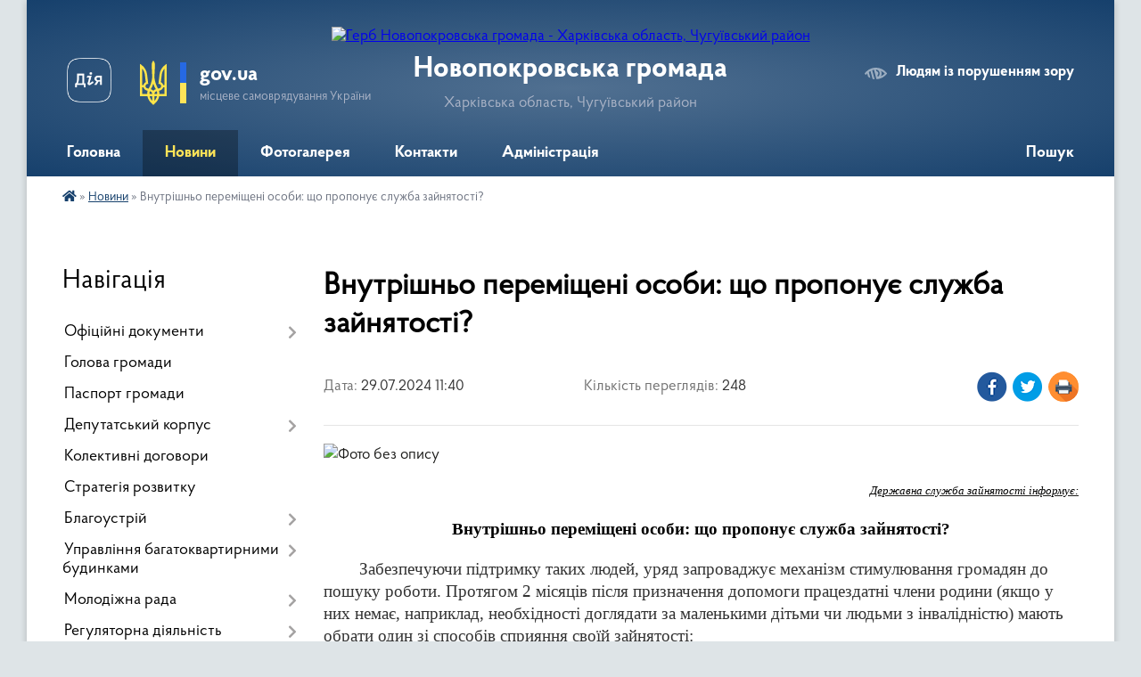

--- FILE ---
content_type: text/html; charset=UTF-8
request_url: https://novopokrovka-gromada.gov.ua/news/1722242472/
body_size: 11304
content:
<!DOCTYPE html>
<html lang="uk">
<head>
	<!--[if IE]><meta http-equiv="X-UA-Compatible" content="IE=edge"><![endif]-->
	<meta charset="utf-8">
	<meta name="viewport" content="width=device-width, initial-scale=1">
	<!--[if IE]><script>
		document.createElement('header');
		document.createElement('nav');
		document.createElement('main');
		document.createElement('section');
		document.createElement('article');
		document.createElement('aside');
		document.createElement('footer');
		document.createElement('figure');
		document.createElement('figcaption');
	</script><![endif]-->
	<title>Внутрішньо переміщені особи: що пропонує служба зайнятості? | Новопокровська громада</title>
	<meta name="description" content=". . Державна служба зайнятості інформує:. . Внутрішньо переміщені особи: що пропонує служба зайнятості?. .         Забезпечуючи підтримку таких людей, уряд запроваджує механізм стимулювання громадян до пош">
	<meta name="keywords" content="Внутрішньо, переміщені, особи:, що, пропонує, служба, зайнятості?, |, Новопокровська, громада">

	
		<meta property="og:image" content="https://rada.info/upload/users_files/04396874/6afc57d6922efbb2a8f662834a4f3147.jpg">
	<meta property="og:image:width" content="2000">
	<meta property="og:image:height" content="812">
			<meta property="og:title" content="Внутрішньо переміщені особи: що пропонує служба зайнятості?">
				<meta property="og:type" content="article">
	<meta property="og:url" content="https://novopokrovka-gromada.gov.ua/news/1722242472/">
		
		<link rel="apple-touch-icon" sizes="57x57" href="https://gromada.org.ua/apple-icon-57x57.png">
	<link rel="apple-touch-icon" sizes="60x60" href="https://gromada.org.ua/apple-icon-60x60.png">
	<link rel="apple-touch-icon" sizes="72x72" href="https://gromada.org.ua/apple-icon-72x72.png">
	<link rel="apple-touch-icon" sizes="76x76" href="https://gromada.org.ua/apple-icon-76x76.png">
	<link rel="apple-touch-icon" sizes="114x114" href="https://gromada.org.ua/apple-icon-114x114.png">
	<link rel="apple-touch-icon" sizes="120x120" href="https://gromada.org.ua/apple-icon-120x120.png">
	<link rel="apple-touch-icon" sizes="144x144" href="https://gromada.org.ua/apple-icon-144x144.png">
	<link rel="apple-touch-icon" sizes="152x152" href="https://gromada.org.ua/apple-icon-152x152.png">
	<link rel="apple-touch-icon" sizes="180x180" href="https://gromada.org.ua/apple-icon-180x180.png">
	<link rel="icon" type="image/png" sizes="192x192"  href="https://gromada.org.ua/android-icon-192x192.png">
	<link rel="icon" type="image/png" sizes="32x32" href="https://gromada.org.ua/favicon-32x32.png">
	<link rel="icon" type="image/png" sizes="96x96" href="https://gromada.org.ua/favicon-96x96.png">
	<link rel="icon" type="image/png" sizes="16x16" href="https://gromada.org.ua/favicon-16x16.png">
	<link rel="manifest" href="https://gromada.org.ua/manifest.json">
	<meta name="msapplication-TileColor" content="#ffffff">
	<meta name="msapplication-TileImage" content="https://gromada.org.ua/ms-icon-144x144.png">
	<meta name="theme-color" content="#ffffff">
	
	
		<meta name="robots" content="">
	
    <link rel="preload" href="https://cdnjs.cloudflare.com/ajax/libs/font-awesome/5.9.0/css/all.min.css" as="style">
	<link rel="stylesheet" href="https://cdnjs.cloudflare.com/ajax/libs/font-awesome/5.9.0/css/all.min.css" integrity="sha512-q3eWabyZPc1XTCmF+8/LuE1ozpg5xxn7iO89yfSOd5/oKvyqLngoNGsx8jq92Y8eXJ/IRxQbEC+FGSYxtk2oiw==" crossorigin="anonymous" referrerpolicy="no-referrer" />

    <link rel="preload" href="//gromada.org.ua/themes/km2/css/styles_vip.css?v=3.34" as="style">
	<link rel="stylesheet" href="//gromada.org.ua/themes/km2/css/styles_vip.css?v=3.34">
	<link rel="stylesheet" href="//gromada.org.ua/themes/km2/css/104124/theme_vip.css?v=1768554299">
	
		<!--[if lt IE 9]>
	<script src="https://oss.maxcdn.com/html5shiv/3.7.2/html5shiv.min.js"></script>
	<script src="https://oss.maxcdn.com/respond/1.4.2/respond.min.js"></script>
	<![endif]-->
	<!--[if gte IE 9]>
	<style type="text/css">
		.gradient { filter: none; }
	</style>
	<![endif]-->

</head>
<body class="">

	<a href="#top_menu" class="skip-link link" aria-label="Перейти до головного меню (Alt+1)" accesskey="1">Перейти до головного меню (Alt+1)</a>
	<a href="#left_menu" class="skip-link link" aria-label="Перейти до бічного меню (Alt+2)" accesskey="2">Перейти до бічного меню (Alt+2)</a>
    <a href="#main_content" class="skip-link link" aria-label="Перейти до головного вмісту (Alt+3)" accesskey="3">Перейти до текстового вмісту (Alt+3)</a>




	
	<div class="wrap">
		
		<header>
			<div class="header_wrap">
				<div class="logo">
					<a href="https://novopokrovka-gromada.gov.ua/" id="logo" class="form_2">
						<img src="https://rada.info/upload/users_files/04396874/gerb/shutterstock_70226983.png" alt="Герб Новопокровська громада - Харківська область, Чугуївський район">
					</a>
				</div>
				<div class="title">
					<div class="slogan_1">Новопокровська громада</div>
					<div class="slogan_2">Харківська область, Чугуївський район</div>
				</div>
				<div class="gov_ua_block">
					<a class="diia" href="https://diia.gov.ua/" target="_blank" rel="nofollow" title="Державні послуги онлайн"><img src="//gromada.org.ua/themes/km2/img/diia.png" alt="Логотип Diia"></a>
					<img src="//gromada.org.ua/themes/km2/img/gerb.svg" class="gerb" alt="Герб України">
					<span class="devider"></span>
					<div class="title">
						<b>gov.ua</b>
						<span>місцеве самоврядування України</span>
					</div>
				</div>
								<div class="alt_link">
					<a href="#" rel="nofollow" title="Режим високої контастності" onclick="return set_special('15d0680b8a611391e57401cf86b97728f5f5c3cb');">Людям із порушенням зору</a>
				</div>
								
				<section class="top_nav">
					<nav class="main_menu" id="top_menu">
						<ul>
														<li class="">
								<a href="https://novopokrovka-gromada.gov.ua/main/"><span>Головна</span></a>
																							</li>
														<li class="active">
								<a href="https://novopokrovka-gromada.gov.ua/news/"><span>Новини</span></a>
																							</li>
														<li class="">
								<a href="https://novopokrovka-gromada.gov.ua/photo/"><span>Фотогалерея</span></a>
																							</li>
														<li class="">
								<a href="https://novopokrovka-gromada.gov.ua/feedback/"><span>Контакти</span></a>
																							</li>
														<li class=" has-sub">
								<a href="https://novopokrovka-gromada.gov.ua/administraciya-10-30-22-15-01-2024/"><span>Адміністрація</span></a>
																<button onclick="return show_next_level(this);" aria-label="Показати підменю"></button>
																								<ul>
																		<li>
										<a href="https://novopokrovka-gromada.gov.ua/grafik-prijomu-09-52-34-12-02-2024/">Графік прийому</a>
																													</li>
																		<li>
										<a href="https://novopokrovka-gromada.gov.ua/kerivniki-10-30-47-15-01-2024/">Керівники</a>
																													</li>
																		<li>
										<a href="https://novopokrovka-gromada.gov.ua/struktura-11-35-48-15-01-2024/">Структура</a>
																													</li>
																		<li class="has-sub">
										<a href="https://novopokrovka-gromada.gov.ua/ljustraciya-11-41-13-15-01-2024/">Люстрація</a>
																				<button onclick="return show_next_level(this);" aria-label="Показати підменю"></button>
																														<ul>
																						<li>
												<a href="https://novopokrovka-gromada.gov.ua/normativnopravova-baza-11-41-51-15-01-2024/">Нормативно-правова база</a>
											</li>
																						<li>
												<a href="https://novopokrovka-gromada.gov.ua/perevirka-kandidativ-11-45-02-15-01-2024/">Перевірка кандидатів</a>
											</li>
																																</ul>
																			</li>
																		<li class="has-sub">
										<a href="https://novopokrovka-gromada.gov.ua/zapobigannya-proyavam-korupcii-11-48-59-15-01-2024/">Запобігання проявам корупції</a>
																				<button onclick="return show_next_level(this);" aria-label="Показати підменю"></button>
																														<ul>
																						<li>
												<a href="https://novopokrovka-gromada.gov.ua/normativnopravova-baza-11-49-47-15-01-2024/">Нормативно-правова база</a>
											</li>
																						<li>
												<a href="https://novopokrovka-gromada.gov.ua/kontaktna-osoba-11-53-50-15-01-2024/">Контактна особа</a>
											</li>
																																</ul>
																			</li>
																										</ul>
															</li>
																				</ul>
					</nav>
					&nbsp;
					<button class="menu-button" id="open-button"><i class="fas fa-bars"></i> Меню сайту</button>
					<a href="https://novopokrovka-gromada.gov.ua/search/" rel="nofollow" class="search_button">Пошук</a>
				</section>
				
			</div>
		</header>
				
		<section class="bread_crumbs">
		<div xmlns:v="http://rdf.data-vocabulary.org/#"><a href="https://novopokrovka-gromada.gov.ua/" title="Головна сторінка"><i class="fas fa-home"></i></a> &raquo; <a href="https://novopokrovka-gromada.gov.ua/news/" aria-current="page">Новини</a>  &raquo; <span>Внутрішньо переміщені особи: що пропонує служба зайнятості?</span></div>
	</section>
	
	<section class="center_block">
		<div class="row">
			<div class="grid-25 fr">
				<aside>
				
									
										<div class="sidebar_title">Навігація</div>
										
					<nav class="sidebar_menu" id="left_menu">
						<ul>
														<li class=" has-sub">
								<a href="https://novopokrovka-gromada.gov.ua/docs/"><span>Офіційні документи</span></a>
																<button onclick="return show_next_level(this);" aria-label="Показати підменю"></button>
																								<ul>
																		<li class="">
										<a href="https://novopokrovka-gromada.gov.ua/posadovi-instrukcii-11-22-54-16-04-2021/"><span>Посадові інструкції</span></a>
																													</li>
																		<li class="">
										<a href="https://novopokrovka-gromada.gov.ua/statut-13-51-08-05-04-2021/"><span>Статут</span></a>
																													</li>
																		<li class=" has-sub">
										<a href="https://novopokrovka-gromada.gov.ua/programi-selischnoi-radi-19-43-28-01-01-2026/"><span>Програми селищної ради</span></a>
																				<button onclick="return show_next_level(this);" aria-label="Показати підменю"></button>
																														<ul>
																						<li><a href="https://novopokrovka-gromada.gov.ua/programi-2026-rik-19-43-59-01-01-2026/"><span>Програми 2026 рік</span></a></li>
																																</ul>
																			</li>
																		<li class="">
										<a href="https://novopokrovka-gromada.gov.ua/shtatnij-rozpis-09-27-14-23-04-2021/"><span>Штатний розпис</span></a>
																													</li>
																										</ul>
															</li>
														<li class="">
								<a href="https://novopokrovka-gromada.gov.ua/golova-gromadi-18-28-02-11-03-2021/"><span>Голова громади</span></a>
																							</li>
														<li class="">
								<a href="https://novopokrovka-gromada.gov.ua/pasport-gromadi-18-48-57-11-03-2021/"><span>Паспорт громади</span></a>
																							</li>
														<li class=" has-sub">
								<a href="https://novopokrovka-gromada.gov.ua/deputatskij-korpus-17-27-22-15-03-2021/"><span>Депутатський корпус</span></a>
																<button onclick="return show_next_level(this);" aria-label="Показати підменю"></button>
																								<ul>
																		<li class="">
										<a href="https://novopokrovka-gromada.gov.ua/zviti-deputativ-13-02-41-12-01-2022/"><span>Звіти депутатів</span></a>
																													</li>
																		<li class="">
										<a href="https://novopokrovka-gromada.gov.ua/deputati-gromadi-17-32-31-15-03-2021/"><span>Депутати громади</span></a>
																													</li>
																										</ul>
															</li>
														<li class="">
								<a href="https://novopokrovka-gromada.gov.ua/kolektivni-dogovori-11-15-40-22-10-2021/"><span>Колективні договори</span></a>
																							</li>
														<li class="">
								<a href="https://novopokrovka-gromada.gov.ua/strategiya-rozvitku-13-46-52-25-03-2025/"><span>Стратегія розвитку</span></a>
																							</li>
														<li class=" has-sub">
								<a href="https://novopokrovka-gromada.gov.ua/blagoustrij-15-23-14-01-06-2021/"><span>Благоустрій</span></a>
																<button onclick="return show_next_level(this);" aria-label="Показати підменю"></button>
																								<ul>
																		<li class="">
										<a href="https://novopokrovka-gromada.gov.ua/pravila-blagoustroju-15-27-15-01-06-2021/"><span>Правила благоустрою</span></a>
																													</li>
																										</ul>
															</li>
														<li class=" has-sub">
								<a href="https://novopokrovka-gromada.gov.ua/upravlinnya-bagatokvartirnimi-budinkami-14-58-55-23-01-2023/"><span>Управління багатоквартирними будинками</span></a>
																<button onclick="return show_next_level(this);" aria-label="Показати підменю"></button>
																								<ul>
																		<li class="">
										<a href="https://novopokrovka-gromada.gov.ua/rishennya-prijnyati-zborami-spivvlasnikiv-schodo-upravlinnya-bagatokvartirnimi-budinkami-15-03-52-23-01-2023/"><span>Рішення, прийняті зборами співвласників, щодо управління багатоквартирними будинками</span></a>
																													</li>
																										</ul>
															</li>
														<li class=" has-sub">
								<a href="https://novopokrovka-gromada.gov.ua/molodizhna-rada-21-17-15-04-10-2023/"><span>Молодіжна рада</span></a>
																<button onclick="return show_next_level(this);" aria-label="Показати підменю"></button>
																								<ul>
																		<li class="">
										<a href="https://novopokrovka-gromada.gov.ua/putivnik-gromadoju-15-28-21-03-03-2025/"><span>Путівник громадою</span></a>
																													</li>
																										</ul>
															</li>
														<li class=" has-sub">
								<a href="https://novopokrovka-gromada.gov.ua/regulyatorna-diyalnist-16-56-32-26-04-2021/"><span>Регуляторна діяльність</span></a>
																<button onclick="return show_next_level(this);" aria-label="Показати підменю"></button>
																								<ul>
																		<li class="">
										<a href="https://novopokrovka-gromada.gov.ua/regulyatorni-akti-11-39-14-25-06-2021/"><span>Регуляторні акти</span></a>
																													</li>
																		<li class="">
										<a href="https://novopokrovka-gromada.gov.ua/regulyatorni-akti-12-41-44-07-05-2021/"><span>Регуляторні акти (архів)</span></a>
																													</li>
																		<li class="">
										<a href="https://novopokrovka-gromada.gov.ua/proekti-regulyatornih-aktiv-16-57-06-26-04-2021/"><span>Проекти регуляторних актів</span></a>
																													</li>
																		<li class="">
										<a href="https://novopokrovka-gromada.gov.ua/plan-diyalnosti-z-pidgotovki-proektiv-regulyatornih-aktiv-10-54-28-22-09-2021/"><span>План діяльності з підготовки проектів регуляторних актів</span></a>
																													</li>
																										</ul>
															</li>
														<li class=" has-sub">
								<a href="https://novopokrovka-gromada.gov.ua/viddil-zemelnih-vidnosin-ta-komunalnoi-vlasnosti-14-16-55-25-03-2021/"><span>Відділ земельних відносин, агропромислового розвитку, архітектури та містобудування</span></a>
																<button onclick="return show_next_level(this);" aria-label="Показати підменю"></button>
																								<ul>
																		<li class="">
										<a href="https://novopokrovka-gromada.gov.ua/polozhennya-14-17-30-25-03-2021/"><span>Нормативно-правова база</span></a>
																													</li>
																		<li class="">
										<a href="https://novopokrovka-gromada.gov.ua/kompleksnij-plan-prostorovogo-rozvitku-teritorii-10-47-18-04-10-2024/"><span>Комплексний план просторового розвитку території</span></a>
																													</li>
																		<li class="">
										<a href="https://novopokrovka-gromada.gov.ua/strategiya-bezbarernogo-prostoru-na-teritorii-novopokrovskoi-selischnoi-radi-10-04-52-25-10-2023/"><span>Стратегія безбар'єрного простору</span></a>
																													</li>
																										</ul>
															</li>
														<li class="">
								<a href="https://novopokrovka-gromada.gov.ua/policejski-oficeri-gromadi-14-00-59-12-06-2023/"><span>Поліцейські офіцери громади</span></a>
																							</li>
														<li class=" has-sub">
								<a href="javascript:;"><span>Бюджет</span></a>
																<button onclick="return show_next_level(this);" aria-label="Показати підменю"></button>
																								<ul>
																		<li class=" has-sub">
										<a href="https://novopokrovka-gromada.gov.ua/zvit-pro-vikonannya-bjudzhetu-18-39-45-28-03-2024/"><span>Звіт про виконання бюджету</span></a>
																				<button onclick="return show_next_level(this);" aria-label="Показати підменю"></button>
																														<ul>
																						<li><a href="https://novopokrovka-gromada.gov.ua/zvit-pro-vikonannya-bjudzhetu-2023-18-43-14-28-03-2024/"><span>Звіт про виконання бюджету 2023</span></a></li>
																						<li><a href="https://novopokrovka-gromada.gov.ua/zvit-pro-vikonannya-bjudzhetu-2024-14-48-13-26-04-2024/"><span>Звіт про виконання бюджету 2024</span></a></li>
																						<li><a href="https://novopokrovka-gromada.gov.ua/zvit-14-24-17-27-05-2025/"><span>Звіт про виконання бюджету 2025</span></a></li>
																																</ul>
																			</li>
																		<li class="">
										<a href="https://novopokrovka-gromada.gov.ua/bjudzhet-na-2026-rik-19-32-37-01-01-2026/"><span>Бюджет на 2026 рік</span></a>
																													</li>
																		<li class="">
										<a href="https://novopokrovka-gromada.gov.ua/bjudzhet-na-2024-rik-10-41-52-18-01-2024/"><span>Бюджет на 2024 рік</span></a>
																													</li>
																		<li class=" has-sub">
										<a href="https://novopokrovka-gromada.gov.ua/pasport-bjudzhetnoi-programi-13-13-29-01-07-2021/"><span>Паспорт бюджетної програми</span></a>
																				<button onclick="return show_next_level(this);" aria-label="Показати підменю"></button>
																														<ul>
																						<li><a href="https://novopokrovka-gromada.gov.ua/2024-rik-10-14-46-18-01-2024/"><span>2024 рік</span></a></li>
																						<li><a href="https://novopokrovka-gromada.gov.ua/2021-rik-19-44-21-06-02-2022/"><span>2021 рік</span></a></li>
																						<li><a href="https://novopokrovka-gromada.gov.ua/2022-rik-19-48-25-06-02-2022/"><span>2022 рік</span></a></li>
																																</ul>
																			</li>
																		<li class="">
										<a href="https://novopokrovka-gromada.gov.ua/bjudzhet-12-25-13-11-08-2021/"><span>Бюджет на 2021 рік</span></a>
																													</li>
																		<li class="">
										<a href="https://novopokrovka-gromada.gov.ua/bjudzhet-na-2022-rik-22-38-21-07-01-2022/"><span>Бюджет на 2022 рік</span></a>
																													</li>
																		<li class="">
										<a href="https://novopokrovka-gromada.gov.ua/bjudzhet-na-2025-rik-10-08-15-25-12-2024/"><span>Бюджет на 2025 рік</span></a>
																													</li>
																		<li class="">
										<a href="https://novopokrovka-gromada.gov.ua/serednostrokovij-prognoz-12-52-18-08-09-2025/"><span>Середньостроковий прогноз</span></a>
																													</li>
																										</ul>
															</li>
														<li class=" has-sub">
								<a href="https://novopokrovka-gromada.gov.ua/komunalni-pidpriemstva-09-48-03-29-07-2021/"><span>Комунальні підприємства</span></a>
																<button onclick="return show_next_level(this);" aria-label="Показати підменю"></button>
																								<ul>
																		<li class=" has-sub">
										<a href="https://novopokrovka-gromada.gov.ua/kp-voda-eshara-09-48-30-29-07-2021/"><span>КП «ВОДА ЕСХАРА»</span></a>
																				<button onclick="return show_next_level(this);" aria-label="Показати підменю"></button>
																														<ul>
																						<li><a href="https://novopokrovka-gromada.gov.ua/publichnij-dogovir-15-01-54-27-06-2023/"><span>Публічний договір</span></a></li>
																																</ul>
																			</li>
																		<li class=" has-sub">
										<a href="https://novopokrovka-gromada.gov.ua/kp-ekoservis-pljus-09-49-34-29-07-2021/"><span>КП «ЕКОСЕРВІС ПЛЮС»</span></a>
																				<button onclick="return show_next_level(this);" aria-label="Показати підменю"></button>
																														<ul>
																						<li><a href="https://novopokrovka-gromada.gov.ua/publichnij-dogovir-16-10-48-02-06-2025/"><span>Публічний договір</span></a></li>
																																</ul>
																			</li>
																		<li class="">
										<a href="https://novopokrovka-gromada.gov.ua/knp-centr-nadannya-medikosanitarnoi-dopomogi-novopokrovskoi-selischnoi-radi-09-58-01-29-07-2021/"><span>КНП «Центр первинної медико-санітарної допомоги»</span></a>
																													</li>
																		<li class="">
										<a href="https://novopokrovka-gromada.gov.ua/ku-cnsp-novopokrovskoi-selischnoi-radi-10-40-58-24-07-2025/"><span>КУ "ЦНСП" Новопокровської селищної ради</span></a>
																													</li>
																										</ul>
															</li>
														<li class=" has-sub">
								<a href="https://novopokrovka-gromada.gov.ua/selischna-rada-11-47-49-10-02-2022/"><span>Селищна рада</span></a>
																<button onclick="return show_next_level(this);" aria-label="Показати підменю"></button>
																								<ul>
																		<li class=" has-sub">
										<a href="https://novopokrovka-gromada.gov.ua/zvit-vikonavchogo-komitetu-16-40-44-05-03-2025/"><span>Звіт виконавчого комітету</span></a>
																				<button onclick="return show_next_level(this);" aria-label="Показати підменю"></button>
																														<ul>
																						<li><a href="https://novopokrovka-gromada.gov.ua/zvit-za-2024-rik-16-43-11-05-03-2025/"><span>Звіт за 2024 рік</span></a></li>
																																</ul>
																			</li>
																		<li class="">
										<a href="https://novopokrovka-gromada.gov.ua/reglament-novopokrovskoi-selischnoi-radi-12-38-59-17-02-2022/"><span>Регламент Новопокровської селищної ради</span></a>
																													</li>
																		<li class="">
										<a href="https://novopokrovka-gromada.gov.ua/postijni-komisii-11-48-37-10-02-2022/"><span>Постійні комісії</span></a>
																													</li>
																										</ul>
															</li>
														<li class="">
								<a href="https://novopokrovka-gromada.gov.ua/evidnovlennya-14-58-41-15-11-2023/"><span>єВідновлення</span></a>
																							</li>
													</ul>
						
												
					</nav>

											<div class="sidebar_title">Публічні закупівлі</div>	
<div class="petition_block">

		<p><a href="https://novopokrovka-gromada.gov.ua/prozorro/" title="Публічні закупівлі Прозорро"><img src="//gromada.org.ua/themes/km2/img/prozorro_logo.png?v=2025" alt="Prozorro"></a></p>
	
	
	
</div>									
											<div class="sidebar_title">Особистий кабінет користувача</div>

<div class="petition_block">

		<div class="alert alert-warning">
		Ви не авторизовані. Для того, щоб мати змогу створювати або підтримувати петиції<br>
		<a href="#auth_petition" class="open-popup add_petition btn btn-yellow btn-small btn-block" style="margin-top: 10px;"><i class="fa fa-user"></i> авторизуйтесь</a>
	</div>
		
			<h2 style="margin: 30px 0;">Система петицій</h2>
		
					<div class="none_petition">Немає петицій, за які можна голосувати</div>
							<p style="margin-bottom: 10px;"><a href="https://novopokrovka-gromada.gov.ua/all_petitions/" class="btn btn-grey btn-small btn-block"><i class="fas fa-clipboard-list"></i> Всі петиції (3)</a></p>
				
		
	
</div>
					
					
					
					
										<div id="banner_block">

						<h3><strong><a rel="nofollow" href="https://budget.e-dem.ua/66325456200/projects"><span style="font-size:20px;">Бюджет участі</span></a></strong></h3>

<p><a rel="nofollow" href="https://consult.e-dem.ua/6325456200"><span style="font-size:20px;"><b id="docs-internal-guid-ec4ff442-7fff-b7f0-de4c-02810cb5b7ad">Консультації з громадськістю</b></span></a></p>

<p><span style="font-size:20px;"><b><a rel="nofollow" href="https://www.president.gov.ua/"><img alt="Фото без опису" src="https://rada.info/upload/users_files/04396874/3f7fa4521af96f6d0dbe668afa15d2c0.png" style="width: 262px; height: 63px;" /></a></b></span></p>

<p><span style="font-size:20px;"><b><a rel="nofollow" href="https://www.rada.gov.ua/"><img alt="Фото без опису" src="https://rada.info/upload/users_files/04396874/bc70938468ae9f7157cf76edc89c989d.jpg" style="width: 262px; height: 63px;" /></a></b></span></p>

<p><span style="font-size:20px;"><b><a rel="nofollow" href="https://www.kmu.gov.ua/"><img alt="Фото без опису" src="https://rada.info/upload/users_files/04396874/77730baf7335bd1a1b13d20ed8f1a907.jpg" style="width: 262px; height: 63px;" /></a></b></span></p>

<p><span style="font-size:20px;"><b><a rel="nofollow" href="https://1547.ukc.gov.ua/"><img alt="Фото без опису" src="https://rada.info/upload/users_files/04396874/b80cc139b2164afb902753321b5da66c.png" style="width: 290px; height: 100px;" /></a></b></span></p>

<p><a rel="nofollow" href="https://t.me/chuguivzaynyatist"><img alt="Фото без опису" src="https://rada.info/upload/users_files/04396874/5756ef2e69b6bafcc8de4fa7c6dc48cd.png" style="width: 290px; height: 100px;" /></a></p>

<p><a rel="nofollow" href="https://pulse.gov.ua/"><img alt="Фото без опису" src="https://rada.info/upload/users_files/04396874/c0708f24b4e4ad7eb98f74cbebeb0bf8.jpg" style="width: 728px; height: 90px;" /></a></p>

<p><a rel="nofollow" href="https://howareu.com/"><img alt="Фото без опису"  src="https://rada.info/upload/users_files/04396874/fd0148168d2aef9153a0f7dfe3c4cd34.jpg" style="width: 1000px; height: 1000px;" /></a></p>
						<div class="clearfix"></div>

						
						<div class="clearfix"></div>

					</div>
				
				</aside>
			</div>
			<div class="grid-75">

				<main id="main_content">

																		<h1>Внутрішньо переміщені особи: що пропонує служба зайнятості?</h1>


<div class="row ">
	<div class="grid-30 one_news_date">
		Дата: <span>29.07.2024 11:40</span>
	</div>
	<div class="grid-30 one_news_count">
		Кількість переглядів: <span>248</span>
	</div>
		<div class="grid-30 one_news_socials">
		<button class="social_share" data-type="fb"><img src="//gromada.org.ua/themes/km2/img/share/fb.png" alt="Іконка Фейсбук"></button>
		<button class="social_share" data-type="tw"><img src="//gromada.org.ua/themes/km2/img/share/tw.png" alt="Іконка Твітер"></button>
		<button class="print_btn" onclick="window.print();"><img src="//gromada.org.ua/themes/km2/img/share/print.png" alt="Іконка принтера"></button>
	</div>
		<div class="clearfix"></div>
</div>

<hr>

<p><img alt="Фото без опису"  alt="" src="https://rada.info/upload/users_files/04396874/6afc57d6922efbb2a8f662834a4f3147.jpg" style="width: 2000px; height: 812px;" /></p>

<p align="right" style="margin-bottom:20px; text-align:right"><span style="font-size:11pt"><span style="line-height:normal"><span style="font-family:Calibri,sans-serif"><i><u><span lang="UK" style="font-size:10.0pt"><span style="font-family:&quot;Times New Roman&quot;,serif"><span style="color:black">Державна служба зайнятості інформує:</span></span></span></u></i></span></span></span></p>

<p align="center" style="margin-bottom:20px; text-align:center"><span style="font-size:11pt"><span style="line-height:normal"><span style="font-family:Calibri,sans-serif"><b><span lang="UK" style="font-size:14.0pt"><span style="font-family:&quot;Times New Roman&quot;,serif"><span style="color:black">Внутрішньо переміщені особи: що пропонує служба зайнятості?</span></span></span></b></span></span></span></p>

<p style="margin-top:15px; margin-bottom:10px"><span style="font-size:11pt"><span style="line-height:normal"><span style="font-family:Calibri,sans-serif"><span lang="UK" style="font-size:14.0pt"><span style="font-family:&quot;Times New Roman&quot;,serif"><span style="color:#333333">&nbsp;&nbsp;&nbsp;&nbsp;&nbsp;&nbsp;&nbsp; Забезпечуючи підтримку таких людей, уряд запроваджує механізм стимулювання громадян до пошуку роботи. Протягом 2 місяців після призначення допомоги працездатні члени родини (якщо у них немає, наприклад, необхідності доглядати за маленькими дітьми чи людьми з інвалідністю) мають обрати один зі&nbsp;способів сприяння своїй зайнятості:</span></span></span></span></span></span></p>

<ul style="margin-bottom:13px">
	<li style="margin-bottom:13px"><span style="font-size:11pt"><span style="line-height:normal"><span style="tab-stops:list 36.0pt"><span style="font-family:Calibri,sans-serif"><span lang="UK" style="font-size:14.0pt"><span style="font-family:&quot;Times New Roman&quot;,serif"><span style="color:#333333">працевлаштуватись;</span></span></span></span></span></span></span></li>
	<li style="margin-bottom:13px"><span style="font-size:11pt"><span style="line-height:normal"><span style="tab-stops:list 36.0pt"><span style="font-family:Calibri,sans-serif"><span lang="UK" style="font-size:14.0pt"><span style="font-family:&quot;Times New Roman&quot;,serif"><span style="color:#333333">зареєструватись як ФОП;</span></span></span></span></span></span></span></li>
	<li style="margin-bottom:13px"><span style="font-size:11pt"><span style="line-height:normal"><span style="tab-stops:list 36.0pt"><span style="font-family:Calibri,sans-serif"><span lang="UK" style="font-size:14.0pt"><span style="font-family:&quot;Times New Roman&quot;,serif"><span style="color:#333333">подати заявку на участь у грантовій програмі з метою отримання коштів на створення або розвиток власного бізнесу;</span></span></span></span></span></span></span></li>
	<li style="margin-bottom:13px"><span style="font-size:11pt"><span style="line-height:normal"><span style="tab-stops:list 36.0pt"><span style="font-family:Calibri,sans-serif"><span lang="UK" style="font-size:14.0pt"><span style="font-family:&quot;Times New Roman&quot;,serif"><span style="color:#333333">подати заявку на отримання ваучера на навчання;</span></span></span></span></span></span></span></li>
	<li style="margin-bottom:13px"><span style="font-size:11pt"><span style="line-height:normal"><span style="tab-stops:list 36.0pt"><span style="font-family:Calibri,sans-serif"><span lang="UK" style="font-size:14.0pt"><span style="font-family:&quot;Times New Roman&quot;,serif"><span style="color:#333333">стати на облік у центрі зайнятості.</span></span></span></span></span></span></span></li>
</ul>

<p style="margin-top:15px; margin-bottom:10px"><span style="font-size:11pt"><span style="line-height:normal"><span style="font-family:Calibri,sans-serif"><span lang="UK" style="font-size:14.0pt"><span style="font-family:&quot;Times New Roman&quot;,serif"><span style="color:#333333">За допомогою служби зайнятості громадяни, які є зареєстрованими безробітними, мають можливість пройти професійне навчання за рахунок коштів Фонду загальнообов&rsquo;язкового державного соціального страхування України на випадок безробіття.</span></span></span></span></span></span></p>

<p style="margin-top:15px; margin-bottom:10px"><span style="font-size:11pt"><span style="line-height:normal"><span style="font-family:Calibri,sans-serif"><span lang="UK" style="font-size:14.0pt"><span style="font-family:&quot;Times New Roman&quot;,serif"><span style="color:#333333">Державнаслужба зайнятості пропонує громадянам зі статусом ВПО, незалежно від віку, отримати ваучер на навчання &ndash; документ, що дає змогу безоплатно підвищити кваліфікацію або отримати нову професію за затвердженим переліком зі 124 професій і спеціальностей.&nbsp;</span></span></span><a href="https://voucher.dcz.gov.ua/" target="_blank"><span style="font-size:14.0pt"><span style="font-family:&quot;Times New Roman&quot;,serif"><span style="color:#045ba7"><span style="text-decoration:none"><span style="text-underline:none">Подати заявку</span></span></span></span></span></a><span lang="UK" style="font-size:14.0pt"><span style="font-family:&quot;Times New Roman&quot;,serif"><span style="color:#333333">&nbsp;можна в паперовому або електронному вигляді. Після проходження навчання видається диплом про освіту державного зразка.</span></span></span></span></span></span></p>

<p style="margin-top:15px; margin-bottom:10px"><span style="font-size:11pt"><span style="line-height:normal"><span style="font-family:Calibri,sans-serif"><span lang="UK" style="font-size:14.0pt"><span style="font-family:&quot;Times New Roman&quot;,serif"><span style="color:#333333">У рамках реалізації урядового проекту &laquo;єРобота&raquo; служба зайнятості супроводжує дві грантові програми, якими можуть скористатись &nbsp;ВПО:</span></span></span></span></span></span></p>

<ul style="margin-bottom:13px">
	<li style="margin-bottom:13px"><span style="font-size:11pt"><span style="line-height:normal"><span style="tab-stops:list 36.0pt"><span style="font-family:Calibri,sans-serif"><span lang="UK" style="font-size:14.0pt"><span style="font-family:&quot;Times New Roman&quot;,serif"><span style="color:#333333">&laquo;Власна справа&raquo; - розмір мікрогрантів становить від 50 до 250 тисяч гривень (для Харківського регіону від 75 до 500 тисяч);</span></span></span></span></span></span></span></li>
	<li style="margin-bottom:13px"><span style="font-size:11pt"><span style="line-height:normal"><span style="tab-stops:list 36.0pt"><span style="font-family:Calibri,sans-serif"><span lang="UK" style="font-size:14.0pt"><span style="font-family:&quot;Times New Roman&quot;,serif"><span style="color:#333333">&laquo;Грант для ветеранів&raquo; - передбачає три варіанти надання грантів на суми, які не можуть перевищувати 250 тисяч гривень, 500 тисяч гривень та 1 мільйон гривень відповідно.</span></span></span></span></span></span></span></li>
</ul>

<p style="margin-top:15px; margin-bottom:10px"><span style="font-size:11pt"><span style="line-height:normal"><span style="font-family:Calibri,sans-serif"><span lang="UK" style="font-size:14.0pt"><span style="font-family:&quot;Times New Roman&quot;,serif"><span style="color:#333333">Впродовж трьох років підприємець повертає отриману суму коштів шляхом сплати податків та зборів, передусім за працевлаштованих працівників.</span></span></span></span></span></span></p>

<p style="margin-top:15px; margin-bottom:10px"><span style="font-size:11pt"><span style="line-height:normal"><span style="font-family:Calibri,sans-serif"><span lang="UK" style="font-size:14.0pt"><span style="font-family:&quot;Times New Roman&quot;,serif"><span style="color:#333333">Фахівці Чугуївської філії ХОЦЗ допоможуть знайти роботу. Крім того, перебуваючи на обліку в центрі зайнятості під час воєнного стану, протягом 90 днів вони матимуть змогу отримувати допомогу по безробіттю.</span></span></span></span></span></span></p>

<p style="margin-top:15px; margin-bottom:10px"><span style="font-size:11pt"><span style="line-height:normal"><span style="font-family:Calibri,sans-serif"><span lang="UK" style="font-size:14.0pt"><span style="font-family:&quot;Times New Roman&quot;,serif"><span style="color:#333333">Якщо людина не посприяла своїй зайнятості в той чи інший спосіб протягом 2 місяців з дня призначення допомоги або знялася в цей період з обліку в центрі зайнятості, виплату допомоги припинять з місяця, що настає після закінчення двомісячного терміну.</span></span></span></span></span></span></p>
<div class="clearfix"></div>

<hr>



<p><a href="https://novopokrovka-gromada.gov.ua/news/" class="btn btn-grey">&laquo; повернутися</a></p>											
				</main>
				
			</div>
			<div class="clearfix"></div>
		</div>
	</section>
	
	
	<footer>
		
		<div class="row">
			<div class="grid-40 socials">
				<p>
					<a href="https://gromada.org.ua/rss/104124/" rel="nofollow" target="_blank" title="RSS-стрічка новин"><i class="fas fa-rss"></i></a>
										<a href="https://novopokrovka-gromada.gov.ua/feedback/#chat_bot" title="Наша громада в смартфоні"><i class="fas fa-robot"></i></a>
																																			<a href="https://novopokrovka-gromada.gov.ua/sitemap/" title="Мапа сайту"><i class="fas fa-sitemap"></i></a>
				</p>
				<p class="copyright">Новопокровська громада - 2021-2026 &copy; Весь контент доступний за ліцензією <a href="https://creativecommons.org/licenses/by/4.0/deed.uk" target="_blank" rel="nofollow">Creative Commons Attribution 4.0 International License</a>, якщо не зазначено інше.</p>
			</div>
			<div class="grid-20 developers">
				<a href="https://vlada.ua/" rel="nofollow" target="_blank" title="Перейти на сайт платформи VladaUA"><img src="//gromada.org.ua/themes/km2/img/vlada_online.svg?v=ua" class="svg" alt="Логотип платформи VladaUA"></a><br>
				<span>офіційні сайти &laquo;під ключ&raquo;</span><br>
				для органів державної влади
			</div>
			<div class="grid-40 admin_auth_block">
								<p class="first"><a href="#" rel="nofollow" class="alt_link" onclick="return set_special('15d0680b8a611391e57401cf86b97728f5f5c3cb');">Людям із порушенням зору</a></p>
				<p><a href="#auth_block" class="open-popup" title="Вхід в адмін-панель сайту"><i class="fa fa-lock"></i></a></p>
				<p class="sec"><a href="#auth_block" class="open-popup">Вхід для адміністратора</a></p>
				<div id="google_translate_element" style="text-align: left;width: 202px;float: right;margin-top: 13px;"></div>
							</div>
			<div class="clearfix"></div>
		</div>

	</footer>

	</div>

		
	



<a href="#" id="Go_Top"><i class="fas fa-angle-up"></i></a>
<a href="#" id="Go_Top2"><i class="fas fa-angle-up"></i></a>

<script type="text/javascript" src="//gromada.org.ua/themes/km2/js/jquery-3.6.0.min.js"></script>
<script type="text/javascript" src="//gromada.org.ua/themes/km2/js/jquery-migrate-3.3.2.min.js"></script>
<script type="text/javascript" src="//gromada.org.ua/themes/km2/js/flickity.pkgd.min.js"></script>
<script type="text/javascript" src="//gromada.org.ua/themes/km2/js/flickity-imagesloaded.js"></script>
<script type="text/javascript">
	$(document).ready(function(){
		$(".main-carousel .carousel-cell.not_first").css("display", "block");
	});
</script>
<script type="text/javascript" src="//gromada.org.ua/themes/km2/js/icheck.min.js"></script>
<script type="text/javascript" src="//gromada.org.ua/themes/km2/js/superfish.min.js?v=2"></script>



<script type="text/javascript" src="//gromada.org.ua/themes/km2/js/functions_unpack.js?v=5.17"></script>
<script type="text/javascript" src="//gromada.org.ua/themes/km2/js/hoverIntent.js"></script>
<script type="text/javascript" src="//gromada.org.ua/themes/km2/js/jquery.magnific-popup.min.js?v=1.1"></script>
<script type="text/javascript" src="//gromada.org.ua/themes/km2/js/jquery.mask.min.js"></script>


	


<script type="text/javascript" src="//translate.google.com/translate_a/element.js?cb=googleTranslateElementInit"></script>
<script type="text/javascript">
	function googleTranslateElementInit() {
		new google.translate.TranslateElement({
			pageLanguage: 'uk',
			includedLanguages: 'de,en,es,fr,pl,hu,bg,ro,da,lt',
			layout: google.translate.TranslateElement.InlineLayout.SIMPLE,
			gaTrack: true,
			gaId: 'UA-71656986-1'
		}, 'google_translate_element');
	}
</script>

<script>
  (function(i,s,o,g,r,a,m){i["GoogleAnalyticsObject"]=r;i[r]=i[r]||function(){
  (i[r].q=i[r].q||[]).push(arguments)},i[r].l=1*new Date();a=s.createElement(o),
  m=s.getElementsByTagName(o)[0];a.async=1;a.src=g;m.parentNode.insertBefore(a,m)
  })(window,document,"script","//www.google-analytics.com/analytics.js","ga");

  ga("create", "UA-71656986-1", "auto");
  ga("send", "pageview");

</script>

<script async
src="https://www.googletagmanager.com/gtag/js?id=UA-71656986-2"></script>
<script>
   window.dataLayer = window.dataLayer || [];
   function gtag(){dataLayer.push(arguments);}
   gtag("js", new Date());

   gtag("config", "UA-71656986-2");
</script>



<div style="display: none;">
								<div id="get_gromada_ban" class="dialog-popup s">

	<div class="logo"><img src="//gromada.org.ua/themes/km2/img/logo.svg" class="svg"></div>
    <h4>Код для вставки на сайт</h4>
	
    <div class="form-group">
        <img src="//gromada.org.ua/gromada_orgua_88x31.png">
    </div>
    <div class="form-group">
        <textarea id="informer_area" class="form-control"><a href="https://gromada.org.ua/" target="_blank"><img src="https://gromada.org.ua/gromada_orgua_88x31.png" alt="Gromada.org.ua - веб сайти діючих громад України" /></a></textarea>
    </div>
	
</div>			<div id="auth_block" class="dialog-popup s" role="dialog" aria-modal="true" aria-labelledby="auth_block_label">

	<div class="logo"><img src="//gromada.org.ua/themes/km2/img/logo.svg" class="svg"></div>
    <h4 id="auth_block_label">Вхід для адміністратора</h4>
    <form action="//gromada.org.ua/n/actions/" method="post">

		
        
        <div class="form-group">
            <label class="control-label" for="login">Логін: <span>*</span></label>
            <input type="text" class="form-control" name="login" id="login" value="" autocomplete="username" required>
        </div>
        <div class="form-group">
            <label class="control-label" for="password">Пароль: <span>*</span></label>
            <input type="password" class="form-control" name="password" id="password" value="" autocomplete="current-password" required>
        </div>
        <div class="form-group center">
            <input type="hidden" name="object_id" value="104124">
			<input type="hidden" name="back_url" value="https://novopokrovka-gromada.gov.ua/news/1722242472/">
            <button type="submit" class="btn btn-yellow" name="pAction" value="login_as_admin_temp">Авторизуватись</button>
        </div>
		

    </form>

</div>


			
						
								<div id="email_voting" class="dialog-popup m">

	<div class="logo"><img src="//gromada.org.ua/themes/km2/img/logo.svg" class="svg"></div>
    <h4>Онлайн-опитування: </h4>

    <form action="//gromada.org.ua/n/actions/" method="post" enctype="multipart/form-data">

        <div class="alert alert-warning">
            <strong>Увага!</strong> З метою уникнення фальсифікацій Ви маєте підтвердити свій голос через E-Mail
        </div>

		
        <div class="form-group">
            <label class="control-label" for="voting_email">E-Mail: <span>*</span></label>
            <input type="email" class="form-control" name="email" id="voting_email" value="" required>
        </div>
		

        <div class="form-group center">
            <input type="hidden" name="voting_id" value="">
			
            <input type="hidden" name="answer_id" id="voting_anser_id" value="">
			<input type="hidden" name="back_url" value="https://novopokrovka-gromada.gov.ua/news/1722242472/">
			
            <button type="submit" name="pAction" value="get_voting" class="btn btn-yellow">Підтвердити голос</button> <a href="#" class="btn btn-grey close-popup">Скасувати</a>
        </div>

    </form>

</div>


		<div id="result_voting" class="dialog-popup m">

	<div class="logo"><img src="//gromada.org.ua/themes/km2/img/logo.svg" class="svg"></div>
    <h4>Результати опитування</h4>

    <h3 id="voting_title"></h3>

    <canvas id="voting_diagram"></canvas>
    <div id="voting_results"></div>

    <div class="form-group center">
        <a href="#voting" class="open-popup btn btn-yellow"><i class="far fa-list-alt"></i> Всі опитування</a>
    </div>

</div>		
												<div id="voting_confirmed" class="dialog-popup s">

	<div class="logo"><img src="//gromada.org.ua/themes/km2/img/logo.svg" class="svg"></div>
    <h4>Дякуємо!</h4>

    <div class="alert alert-success">Ваш голос було зараховано</div>

</div>

		
								<div id="auth_petition" class="dialog-popup s">

	<div class="logo"><img src="//gromada.org.ua/themes/km2/img/logo.svg" class="svg"></div>
    <h4>Авторизація в системі електронних петицій</h4>
    <form action="//gromada.org.ua/n/actions/" method="post">

		
        
        <div class="form-group">
            <input type="email" class="form-control" name="petition_login" id="petition_login" value="" placeholder="Email: *" autocomplete="off" required>
        </div>
        <div class="form-group">
            <input type="password" class="form-control" name="petition_password" id="petition_password" placeholder="Пароль: *" value="" autocomplete="off" required>
        </div>
		
        <div class="form-group center">
            <input type="hidden" name="petition_id" value="">
			
            <input type="hidden" name="gromada_id" value="104124">
			<input type="hidden" name="back_url" value="https://novopokrovka-gromada.gov.ua/news/1722242472/">
			
            <button type="submit" class="btn btn-yellow" name="pAction" value="login_as_petition">Авторизуватись</button>
        </div>
        			<div class="form-group" style="text-align: center;">
				Забулись пароль? <a class="open-popup" href="#forgot_password">Система відновлення пароля</a>
			</div>
			<div class="form-group" style="text-align: center;">
				Ще не зареєстровані? <a class="open-popup" href="#reg_petition">Реєстрація</a>
			</div>
		
    </form>

</div>


							<div id="reg_petition" class="dialog-popup">

	<div class="logo"><img src="//gromada.org.ua/themes/km2/img/logo.svg" class="svg"></div>
    <h4>Реєстрація в системі електронних петицій</h4>
	
	<div class="alert alert-danger">
		<p>Зареєструватись можна буде лише після того, як громада підключить на сайт систему електронної ідентифікації. Наразі очікуємо підключення до ID.gov.ua. Вибачте за тимчасові незручності</p>
	</div>
	
    	
	<p>Вже зареєстровані? <a class="open-popup" href="#auth_petition">Увійти</a></p>

</div>


				<div id="forgot_password" class="dialog-popup s">

	<div class="logo"><img src="//gromada.org.ua/themes/km2/img/logo.svg" class="svg"></div>
    <h4>Відновлення забутого пароля</h4>
    <form action="//gromada.org.ua/n/actions/" method="post">

		
        
        <div class="form-group">
            <input type="email" class="form-control" name="forgot_email" value="" placeholder="Email зареєстрованого користувача" required>
        </div>	
		
        <div class="form-group">
			<img id="forgot_img_captcha" src="//gromada.org.ua/upload/pre_captcha.png">
		</div>
		
        <div class="form-group">
            <label class="control-label" for="forgot_captcha">Результат арифм. дії: <span>*</span></label>
            <input type="text" class="form-control" name="forgot_captcha" id="forgot_captcha" value="" style="max-width: 120px; margin: 0 auto;" required>
        </div>
		
        <div class="form-group center">
			
            <input type="hidden" name="gromada_id" value="104124">
			<input type="hidden" name="captcha_code" id="forgot_captcha_code" value="634ca3a263055baf48d1a2a4cd74b5de">
			
            <button type="submit" class="btn btn-yellow" name="pAction" value="forgot_password_from_gromada">Відновити пароль</button>
        </div>
        <div class="form-group center">
			Згадали авторизаційні дані? <a class="open-popup" href="#auth_petition">Авторизуйтесь</a>
		</div>

    </form>

</div>

<script type="text/javascript">
    $(document).ready(function() {
        
		$("#forgot_img_captcha").on("click", function() {
			var captcha_code = $("#forgot_captcha_code").val();
			var current_url = document.location.protocol +"//"+ document.location.hostname + document.location.pathname;
			$("#forgot_img_captcha").attr("src", "https://vlada.ua/ajax/?gAction=get_captcha_code&cc="+captcha_code+"&cu="+current_url+"&"+Math.random());
			return false;
		});
		
		
				
		
		
    });
</script>							
																										
	</div>
</body>
</html>

--- FILE ---
content_type: text/css;charset=UTF-8
request_url: https://gromada.org.ua/themes/km2/css/104124/theme_vip.css?v=1768554299
body_size: 22
content:


	a:focus-visible {
		outline: 3px solid #ffe955 !important;
		outline-offset: 3px;
	}
	.sidebar_menu ul li ul {
		border: 3px solid #ffe955;
	}
		.sidebar_menu ul li ul:before {
			border-right-color: #ffe955;
		}
		.right .sidebar_menu ul li ul:before {
			border-left-color: #ffe955;
		}
	.dialog-popup {
		border: 5px solid #ffe955;
	}
	.sidebar_menu ul li > a span {
		background-image: linear-gradient(180deg,transparent 65%,#ffe955 0);
	}
	.count_days span.bulb,
	.count_days span.before	{
		background: #ffe955 !important;
	}
	.button_form .btn.empty,
	.btn-yellow {
		color: #ffe955 !important;
		border: 2px solid #ffe955 !important;
	}	
	.button_form .btn.full,
	.btn-yellow.ne {
		background: #ffe955 !important;
		border: 2px solid #ffe955 !important;
	}
	.btn-yellow:hover {
		background: #ffe955;
	}
	.pagination li a,
	.pagination li span {
		background-color: #ffe955 !important;
		border-color: #ffe955 !important;
				color: #000 !important;
			}
	.pagination li.disabled a,
	.pagination li span {
		border-color: #ffe955 !important;
	}
	.pagination a:focus, .pagination a:hover,
	.pagination li.active a {
		background-color: #ffe955cc !important;
	}
	.pagination li a,
	.pagination li span {
		background-color: #ffe955 !important;
		border-color: #ffe955 !important;
	}
	.pagination li.disabled a,
	.pagination li span {
		border-color: #ffe955 !important;
	}
	.pagination a:focus, .pagination a:hover,
	.pagination li.active a {
		background-color: #ffe955cc !important;
	}
	.search_queue_results .searched {
		background: #ffe955;
	}
	.one_news_col .news_img .mask,
	.one_album.photo .album_img .mask {
		border-color: #ffe955;
	}
	.one_news_col .news_title a {
		background-image: linear-gradient(180deg, transparent 65%, #ffe955 0);
	}
		


	.btn {
		border-radius: none !important;
		-moz-border-radius: none !important;
		-webkit-border-radius: none !important;
	}

	.btn-yellow {
				color: #000 !important;
							background: #ffe955 !important;
			border: 2px solid #ffe955 !important;
			}
	.btn-yellow:hover,
	.btn-yellow:focus {
		background: #fff !important;
								color: #000 !important;
						border: 2px solid #ffe955 !important;
			}

